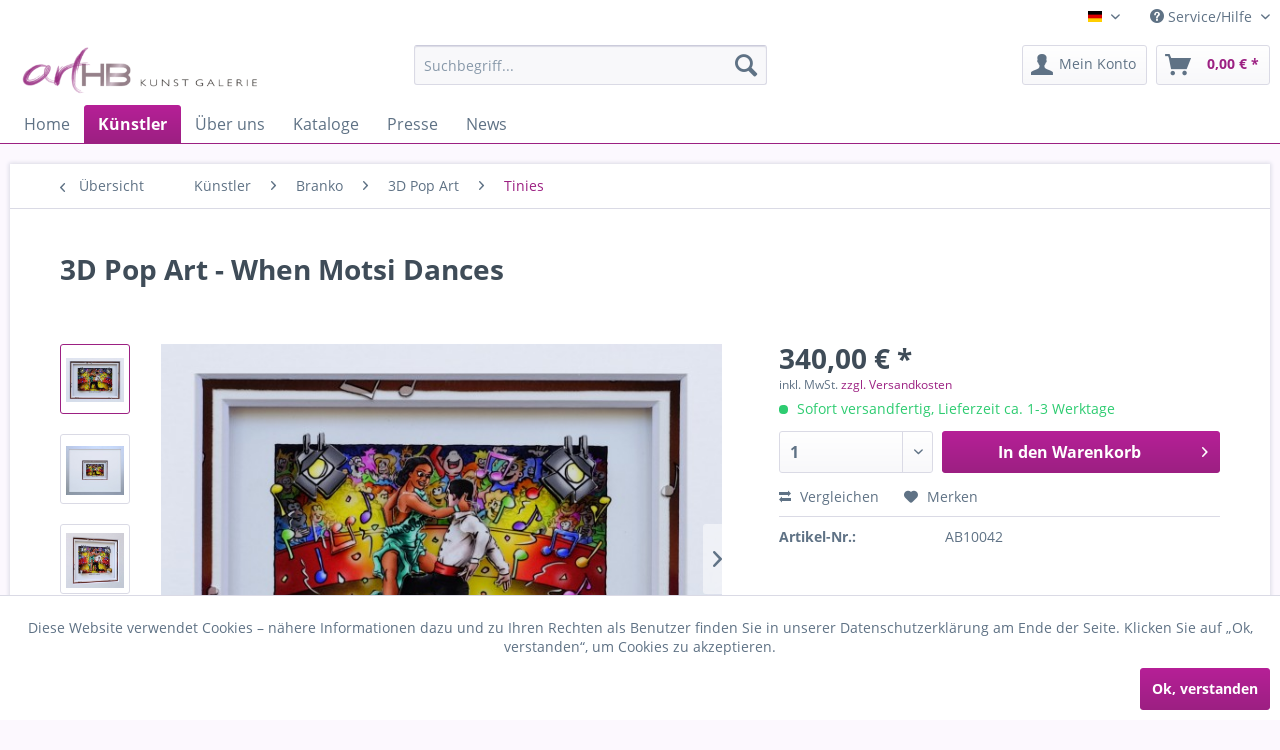

--- FILE ---
content_type: text/html; charset=UTF-8
request_url: https://www.arthb.de/kuenstler/branko/3d-pop-art/tinies/42/3d-pop-art-when-motsi-dances
body_size: 10719
content:
<!DOCTYPE html>
<html class="no-js" lang="de" itemscope="itemscope" itemtype="http://schema.org/WebPage">
<head>
<meta charset="utf-8">
<meta name="author" content="" />
<meta name="robots" content="index,follow" />
<meta name="revisit-after" content="15 days" />
<meta name="keywords" content="&amp;quot;When, Hologramm, Passepartout, weißem, ungerahmt, Blatt, artbeat24.
 
Das, Kunstverlages, Echtheitszertifikat, Motsi, nummeriert, handsigniert, Branko.
Es, Künstlers, 3D-Konstruktion, Dances&amp;quot;, geliefert." />
<meta name="description" content="&quot;When Motsi Dances&quot; ist eine 3D-Konstruktion des Künstlers Branko.
Es ist handsigniert und nummeriert mit Echtheitszertifikat und Hologra..." />
<meta property="og:type" content="product" />
<meta property="og:site_name" content="artHB Kunstgalerie" />
<meta property="og:url" content="https://www.arthb.de/kuenstler/branko/3d-pop-art/tinies/42/3d-pop-art-when-motsi-dances" />
<meta property="og:title" content="3D Pop Art - When Motsi Dances" />
<meta property="og:description" content="&quot;When Motsi Dances&quot; ist eine 3D-Konstruktion des Künstlers Branko.
Es ist handsigniert und nummeriert mit Echtheitszertifikat und Hologramm des Kunstverlages artbeat24.
&amp;nbsp;
Das Blatt wird ungerahmt mit weißem Passepartout..." />
<meta property="og:image" content="https://www.arthb.de/media/image/58/bb/6e/when_motsi_dances2.jpg" />
<meta property="product:brand" content="artbeat24 Kunstverlag" />
<meta property="product:price" content="340,00" />
<meta property="product:product_link" content="https://www.arthb.de/kuenstler/branko/3d-pop-art/tinies/42/3d-pop-art-when-motsi-dances" />
<meta name="twitter:card" content="product" />
<meta name="twitter:site" content="artHB Kunstgalerie" />
<meta name="twitter:title" content="3D Pop Art - When Motsi Dances" />
<meta name="twitter:description" content="&quot;When Motsi Dances&quot; ist eine 3D-Konstruktion des Künstlers Branko.
Es ist handsigniert und nummeriert mit Echtheitszertifikat und Hologramm des Kunstverlages artbeat24.
&amp;nbsp;
Das Blatt wird ungerahmt mit weißem Passepartout..." />
<meta name="twitter:image" content="https://www.arthb.de/media/image/58/bb/6e/when_motsi_dances2.jpg" />
<meta itemprop="copyrightHolder" content="artHB Kunstgalerie" />
<meta itemprop="copyrightYear" content="2014" />
<meta itemprop="isFamilyFriendly" content="True" />
<meta itemprop="image" content="https://www.arthb.de/media/image/bf/30/f9/logo_long.png" />
<meta name="viewport" content="width=device-width, initial-scale=1.0, user-scalable=no">
<meta name="mobile-web-app-capable" content="yes">
<meta name="apple-mobile-web-app-title" content="artHB Kunstgalerie">
<meta name="apple-mobile-web-app-capable" content="yes">
<meta name="apple-mobile-web-app-status-bar-style" content="default">
<link rel="apple-touch-icon-precomposed" href="/themes/Frontend/Responsive/frontend/_public/src/img/apple-touch-icon-precomposed.png">
<link rel="shortcut icon" href="/themes/Frontend/Responsive/frontend/_public/src/img/favicon.ico">
<meta name="msapplication-navbutton-color" content="#9C2082" />
<meta name="application-name" content="artHB Kunstgalerie" />
<meta name="msapplication-starturl" content="https://www.arthb.de/" />
<meta name="msapplication-window" content="width=1024;height=768" />
<meta name="msapplication-TileImage" content="/themes/Frontend/Responsive/frontend/_public/src/img/win-tile-image.png">
<meta name="msapplication-TileColor" content="#9C2082">
<meta name="theme-color" content="#9C2082" />
<link rel="canonical" href="https://www.arthb.de/kuenstler/branko/3d-pop-art/tinies/42/3d-pop-art-when-motsi-dances" />
<title itemprop="name">3D Pop Art - When Motsi Dances | Tinies | 3D Pop Art | Branko | Künstler | artHB Kunstgalerie</title>
<link href="/web/cache/1673616039_cf49f2ea40f09c2a1af83af608e79174.css" media="all" rel="stylesheet" type="text/css" />
</head>
<body class="is--ctl-detail is--act-index is--no-sidebar" >
<div class="page-wrap">
<noscript class="noscript-main">
<div class="alert is--warning">
<div class="alert--icon">
<i class="icon--element icon--warning"></i>
</div>
<div class="alert--content">
Um artHB&#x20;Kunstgalerie in vollem Umfang nutzen zu k&ouml;nnen, empfehlen wir Ihnen Javascript in Ihrem Browser zu aktiveren.
</div>
</div>
</noscript>
<header class="header-main">
<div class="top-bar">
<div class="container block-group">
<nav class="top-bar--navigation block" role="menubar">
<div class="top-bar--language navigation--entry">
<form method="post" class="language--form">
<div class="field--select">
<div class="language--flag de_DE">artHB Kunstgalerie</div>
<div class="select-field">
<select name="__shop" class="language--select" data-auto-submit="true">
<option value="2" selected="selected">
artHB Kunstgalerie
</option>
<option value="6" >
artHB Kunstgalerie english
</option>
</select>
</div>
<input type="hidden" name="__redirect" value="1">
</div>
</form>
</div>
<div class="navigation--entry entry--compare is--hidden" role="menuitem" aria-haspopup="true" data-drop-down-menu="true">
</div>
<div class="navigation--entry entry--service has--drop-down" role="menuitem" aria-haspopup="true" data-drop-down-menu="true">
<i class="icon--service"></i> Service/Hilfe
<ul class="service--list is--rounded" role="menu">
<li class="service--entry" role="menuitem">
<a class="service--link" href="https://www.arthb.de/datenschutz" title="Datenschutz" >
Datenschutz
</a>
</li>
<li class="service--entry" role="menuitem">
<a class="service--link" href="https://www.arthb.de/impressum" title="Impressum" >
Impressum
</a>
</li>
<li class="service--entry" role="menuitem">
<a class="service--link" href="https://www.arthb.de/kataloge" title="Kataloge" >
Kataloge
</a>
</li>
<li class="service--entry" role="menuitem">
<a class="service--link" href="https://www.arthb.de/kontaktformular" title="Kontakt" >
Kontakt
</a>
</li>
<li class="service--entry" role="menuitem">
<a class="service--link" href="https://www.arthb.de/presse" title="Presse" >
Presse
</a>
</li>
<li class="service--entry" role="menuitem">
<a class="service--link" href="https://www.arthb.de/ueber-uns" title="Über uns" >
Über uns
</a>
</li>
<li class="service--entry" role="menuitem">
<a class="service--link" href="https://www.arthb.de/widerrufsrecht" title="Widerrufsrecht" >
Widerrufsrecht
</a>
</li>
<li class="service--entry" role="menuitem">
<a class="service--link" href="https://www.arthb.de/hilfe/support" title="Hilfe / Support" >
Hilfe / Support
</a>
</li>
<li class="service--entry" role="menuitem">
<a class="service--link" href="https://www.arthb.de/versand-und-zahlungsbedingungen" title="Versand und Zahlungsbedingungen" >
Versand und Zahlungsbedingungen
</a>
</li>
<li class="service--entry" role="menuitem">
<a class="service--link" href="https://www.arthb.de/agb" title="AGB" >
AGB
</a>
</li>
</ul>
</div>
</nav>
</div>
</div>
<div class="container header--navigation">
<div class="logo-main block-group" role="banner">
<div class="logo--shop block">
<a class="logo--link" href="https://www.arthb.de/" title="artHB Kunstgalerie - zur Startseite wechseln">
<picture>
<source srcset="https://www.arthb.de/media/image/bf/30/f9/logo_long.png" media="(min-width: 78.75em)">
<source srcset="https://www.arthb.de/media/image/bf/30/f9/logo_long.png" media="(min-width: 64em)">
<source srcset="https://www.arthb.de/media/image/bf/30/f9/logo_long.png" media="(min-width: 48em)">
<img srcset="https://www.arthb.de/media/image/bf/30/f9/logo_long.png" alt="artHB Kunstgalerie - zur Startseite wechseln" />
</picture>
</a>
</div>
</div>
<nav class="shop--navigation block-group">
<ul class="navigation--list block-group" role="menubar">
<li class="navigation--entry entry--menu-left" role="menuitem">
<a class="entry--link entry--trigger btn is--icon-left" href="#offcanvas--left" data-offcanvas="true" data-offCanvasSelector=".sidebar-main">
<i class="icon--menu"></i> Menü
</a>
</li>
<li class="navigation--entry entry--search" role="menuitem" data-search="true" aria-haspopup="true">
<a class="btn entry--link entry--trigger" href="#show-hide--search" title="Suche anzeigen / schließen">
<i class="icon--search"></i>
<span class="search--display">Suchen</span>
</a>
<form action="/search" method="get" class="main-search--form">
<input type="search" name="sSearch" class="main-search--field" autocomplete="off" autocapitalize="off" placeholder="Suchbegriff..." maxlength="30" />
<button type="submit" class="main-search--button">
<i class="icon--search"></i>
<span class="main-search--text">Suchen</span>
</button>
<div class="form--ajax-loader">&nbsp;</div>
</form>
<div class="main-search--results"></div>
</li>
<li class="navigation--entry entry--account with-slt" role="menuitem" data-offcanvas="true" data-offCanvasSelector=".account--dropdown-navigation">
<a href="https://www.arthb.de/account" title="Mein Konto" class="btn is--icon-left entry--link account--link">
<i class="icon--account"></i>
<span class="account--display">
Mein Konto
</span>
</a>
<div class="account--dropdown-navigation">
<div class="navigation--smartphone">
<div class="entry--close-off-canvas">
<a href="#close-account-menu" class="account--close-off-canvas" title="Menü schließen">
Menü schließen <i class="icon--arrow-right"></i>
</a>
</div>
</div>
<div class="account--menu is--rounded is--personalized">
<h2 class="navigation--headline">
Mein Konto
</h2>
<div class="account--menu-container">
<ul class="sidebar--navigation navigation--list is--level0 show--active-items">
<li class="navigation--entry">
<span class="navigation--signin">
<a href="https://www.arthb.de/account#hide-registration" class="blocked--link btn is--primary navigation--signin-btn" data-collapseTarget="#registration" data-action="close">
Anmelden
</a>
<span class="navigation--register">
oder
<a href="https://www.arthb.de/account#show-registration" class="blocked--link" data-collapseTarget="#registration" data-action="open">
registrieren
</a>
</span>
</span>
</li>
<li class="navigation--entry">
<a href="https://www.arthb.de/account" title="Übersicht" class="navigation--link" rel="nofollow">
Übersicht
</a>
</li>
<li class="navigation--entry">
<a href="https://www.arthb.de/account/profile" title="Persönliche Daten" class="navigation--link" rel="nofollow">
Persönliche Daten
</a>
</li>
<li class="navigation--entry">
<a href="https://www.arthb.de/address/index/sidebar/" title="Adressen" class="navigation--link" rel="nofollow">
Adressen
</a>
</li>
<li class="navigation--entry">
<a href="https://www.arthb.de/account/payment" title="Zahlungsarten" class="navigation--link" rel="nofollow">
Zahlungsarten
</a>
</li>
<li class="navigation--entry">
<a href="https://www.arthb.de/account/orders" title="Bestellungen" class="navigation--link" rel="nofollow">
Bestellungen
</a>
</li>
<li class="navigation--entry">
<a href="https://www.arthb.de/downloads" title="Download Center" class="navigation--link" rel="nofollow">
Download Center
</a>
</li>
<li class="navigation--entry">
<a href="https://www.arthb.de/account/downloads" title="Sofortdownloads" class="navigation--link" rel="nofollow">
Sofortdownloads
</a>
</li>
<li class="navigation--entry">
<a href="https://www.arthb.de/note" title="Merkzettel" class="navigation--link" rel="nofollow">
Merkzettel
</a>
</li>
</ul>
</div>
</div>
</div>
</li>
<li class="navigation--entry entry--cart" role="menuitem">
<a class="btn is--icon-left cart--link" href="https://www.arthb.de/checkout/cart" title="Warenkorb">
<span class="cart--display">
Warenkorb
</span>
<span class="badge is--primary is--minimal cart--quantity is--hidden">0</span>
<i class="icon--basket"></i>
<span class="cart--amount">
0,00&nbsp;&euro; *
</span>
</a>
<div class="ajax-loader">&nbsp;</div>
</li>
</ul>
</nav>
<div class="container--ajax-cart" data-collapse-cart="true" data-displayMode="offcanvas"></div>
</div>
</header>
<nav class="navigation-main">
<div class="container" data-menu-scroller="true" data-listSelector=".navigation--list.container" data-viewPortSelector=".navigation--list-wrapper">
<div class="navigation--list-wrapper">
<ul class="navigation--list container" role="menubar" itemscope="itemscope" itemtype="http://schema.org/SiteNavigationElement">
<li class="navigation--entry is--home" role="menuitem"><a class="navigation--link is--first" href="https://www.arthb.de/" title="Home" itemprop="url"><span itemprop="name">Home</span></a></li><li class="navigation--entry is--active" role="menuitem"><a class="navigation--link is--active" href="https://www.arthb.de/kuenstler/" title="Künstler" itemprop="url"><span itemprop="name">Künstler</span></a></li><li class="navigation--entry" role="menuitem"><a class="navigation--link" href="/ueber-uns" title="Über uns" itemprop="url"><span itemprop="name">Über uns</span></a></li><li class="navigation--entry" role="menuitem"><a class="navigation--link" href="/kataloge" title="Kataloge" itemprop="url"><span itemprop="name">Kataloge</span></a></li><li class="navigation--entry" role="menuitem"><a class="navigation--link" href="/presse" title="Presse" itemprop="url"><span itemprop="name">Presse</span></a></li><li class="navigation--entry" role="menuitem"><a class="navigation--link" href="https://www.arthb.de/news/" title="News" itemprop="url"><span itemprop="name">News</span></a></li>            </ul>
</div>
<div class="advanced-menu" data-advanced-menu="true" data-hoverDelay="250">
<div class="menu--container">
<div class="button-container">
<a href="https://www.arthb.de/kuenstler/" class="button--category" title="Zur Kategorie Künstler">
<i class="icon--arrow-right"></i>
Zur Kategorie Künstler
</a>
<span class="button--close">
<i class="icon--cross"></i>
</span>
</div>
<div class="content--wrapper has--content">
<ul class="menu--list menu--level-0 columns--4" style="width: 100%;">
<li class="menu--list-item item--level-0" style="width: 100%">
<a href="https://www.arthb.de/kuenstler/branko/" class="menu--list-item-link" title="Branko">Branko</a>
<ul class="menu--list menu--level-1 columns--4">
<li class="menu--list-item item--level-1">
<a href="https://www.arthb.de/kuenstler/branko/3d-pop-art/" class="menu--list-item-link" title="3D Pop Art">3D Pop Art</a>
</li>
<li class="menu--list-item item--level-1">
<a href="https://www.arthb.de/kuenstler/branko/toon-stars/" class="menu--list-item-link" title="Toon Stars">Toon Stars</a>
</li>
<li class="menu--list-item item--level-1">
<a href="https://www.arthb.de/kuenstler/branko/stars-and-starlets/" class="menu--list-item-link" title="Stars and Starlets">Stars and Starlets</a>
</li>
<li class="menu--list-item item--level-1">
<a href="https://www.arthb.de/kuenstler/branko/popping-lips/" class="menu--list-item-link" title="Popping Lips">Popping Lips</a>
</li>
<li class="menu--list-item item--level-1">
<a href="https://www.arthb.de/kuenstler/branko/branko-vita/" class="menu--list-item-link" title="Branko - Vita">Branko - Vita</a>
</li>
</ul>
</li>
</ul>
</div>
</div>
<div class="menu--container">
<div class="button-container">
<a href="/ueber-uns" class="button--category" title="Zur Kategorie Über uns">
<i class="icon--arrow-right"></i>
Zur Kategorie Über uns
</a>
<span class="button--close">
<i class="icon--cross"></i>
</span>
</div>
<div class="content--wrapper has--teaser">
<div class="menu--teaser" style="width: 100%;">
<div class="teaser--headline">Über uns</div>
<div class="teaser--text">
Wir sind die artHB Kunstgalerie
<a class="teaser--text-link" href="/ueber-uns" title="mehr erfahren">
mehr erfahren
</a>
</div>
</div>
</div>
</div>
<div class="menu--container">
<div class="button-container">
<a href="/kataloge" class="button--category" title="Zur Kategorie Kataloge">
<i class="icon--arrow-right"></i>
Zur Kategorie Kataloge
</a>
<span class="button--close">
<i class="icon--cross"></i>
</span>
</div>
<div class="content--wrapper has--teaser">
<div class="menu--teaser" style="width: 100%;">
<div class="teaser--headline">Kataloge</div>
<div class="teaser--text">
Kataloge der Werke unserer Künstler zum Downloaden&nbsp;
<a class="teaser--text-link" href="/kataloge" title="mehr erfahren">
mehr erfahren
</a>
</div>
</div>
</div>
</div>
<div class="menu--container">
<div class="button-container">
<a href="/presse" class="button--category" title="Zur Kategorie Presse">
<i class="icon--arrow-right"></i>
Zur Kategorie Presse
</a>
<span class="button--close">
<i class="icon--cross"></i>
</span>
</div>
<div class="content--wrapper has--teaser">
<div class="menu--teaser" style="width: 100%;">
<div class="teaser--headline">Presse</div>
<div class="teaser--text">
Was die Presse über uns und unsere Künstler sagt
<a class="teaser--text-link" href="/presse" title="mehr erfahren">
mehr erfahren
</a>
</div>
</div>
</div>
</div>
<div class="menu--container">
<div class="button-container">
<a href="https://www.arthb.de/news/" class="button--category" title="Zur Kategorie News">
<i class="icon--arrow-right"></i>
Zur Kategorie News
</a>
<span class="button--close">
<i class="icon--cross"></i>
</span>
</div>
<div class="content--wrapper has--teaser">
<div class="menu--teaser" style="width: 100%;">
<div class="teaser--headline">Aktuelle News</div>
<div class="teaser--text">
Neues von unseren Künstlern.
<a class="teaser--text-link" href="https://www.arthb.de/news/" title="mehr erfahren">
mehr erfahren
</a>
</div>
</div>
</div>
</div>
</div>
</div>
</nav>
<section class="content-main container block-group">
<nav class="content--breadcrumb block">
<a class="breadcrumb--button breadcrumb--link" href="https://www.arthb.de/kuenstler/branko/3d-pop-art/tinies/" title="Übersicht">
<i class="icon--arrow-left"></i>
<span class="breadcrumb--title">Übersicht</span>
</a>
<ul class="breadcrumb--list" role="menu" itemscope itemtype="http://schema.org/BreadcrumbList">
<li class="breadcrumb--entry" itemprop="itemListElement" itemscope itemtype="http://schema.org/ListItem">
<a class="breadcrumb--link" href="https://www.arthb.de/kuenstler/" title="Künstler" itemprop="item">
<link itemprop="url" href="https://www.arthb.de/kuenstler/" />
<span class="breadcrumb--title" itemprop="name">Künstler</span>
</a>
<meta itemprop="position" content="0" />
</li>
<li class="breadcrumb--separator">
<i class="icon--arrow-right"></i>
</li>
<li class="breadcrumb--entry" itemprop="itemListElement" itemscope itemtype="http://schema.org/ListItem">
<a class="breadcrumb--link" href="https://www.arthb.de/kuenstler/branko/" title="Branko" itemprop="item">
<link itemprop="url" href="https://www.arthb.de/kuenstler/branko/" />
<span class="breadcrumb--title" itemprop="name">Branko</span>
</a>
<meta itemprop="position" content="1" />
</li>
<li class="breadcrumb--separator">
<i class="icon--arrow-right"></i>
</li>
<li class="breadcrumb--entry" itemprop="itemListElement" itemscope itemtype="http://schema.org/ListItem">
<a class="breadcrumb--link" href="https://www.arthb.de/kuenstler/branko/3d-pop-art/" title="3D Pop Art" itemprop="item">
<link itemprop="url" href="https://www.arthb.de/kuenstler/branko/3d-pop-art/" />
<span class="breadcrumb--title" itemprop="name">3D Pop Art</span>
</a>
<meta itemprop="position" content="2" />
</li>
<li class="breadcrumb--separator">
<i class="icon--arrow-right"></i>
</li>
<li class="breadcrumb--entry is--active" itemprop="itemListElement" itemscope itemtype="http://schema.org/ListItem">
<a class="breadcrumb--link" href="https://www.arthb.de/kuenstler/branko/3d-pop-art/tinies/" title="Tinies" itemprop="item">
<link itemprop="url" href="https://www.arthb.de/kuenstler/branko/3d-pop-art/tinies/" />
<span class="breadcrumb--title" itemprop="name">Tinies</span>
</a>
<meta itemprop="position" content="3" />
</li>
</ul>
</nav>
<nav class="product--navigation">
<a href="#" class="navigation--link link--prev">
<div class="link--prev-button">
<span class="link--prev-inner">Zurück</span>
</div>
<div class="image--wrapper">
<div class="image--container"></div>
</div>
</a>
<a href="#" class="navigation--link link--next">
<div class="link--next-button">
<span class="link--next-inner">Vor</span>
</div>
<div class="image--wrapper">
<div class="image--container"></div>
</div>
</a>
</nav>
<div class="content-main--inner">
<aside class="sidebar-main off-canvas">
<div class="navigation--smartphone">
<ul class="navigation--list ">
<li class="navigation--entry entry--close-off-canvas">
<a href="#close-categories-menu" title="Menü schließen" class="navigation--link">
Menü schließen <i class="icon--arrow-right"></i>
</a>
</li>
</ul>
<div class="mobile--switches">
<div class="top-bar--language navigation--entry">
<form method="post" class="language--form">
<div class="field--select">
<div class="language--flag de_DE">artHB Kunstgalerie</div>
<div class="select-field">
<select name="__shop" class="language--select" data-auto-submit="true">
<option value="2" selected="selected">
artHB Kunstgalerie
</option>
<option value="6" >
artHB Kunstgalerie english
</option>
</select>
</div>
<input type="hidden" name="__redirect" value="1">
</div>
</form>
</div>
</div>
</div>
<div class="sidebar--categories-wrapper" data-subcategory-nav="true" data-mainCategoryId="15" data-categoryId="81" data-fetchUrl="/widgets/listing/getCategory/categoryId/81">
<div class="categories--headline navigation--headline">
Kategorien
</div>
<div class="sidebar--categories-navigation">
<ul class="sidebar--navigation categories--navigation navigation--list is--drop-down is--level0 is--rounded" role="menu">
<li class="navigation--entry is--active has--sub-categories has--sub-children" role="menuitem">
<a class="navigation--link is--active has--sub-categories link--go-forward" href="https://www.arthb.de/kuenstler/" data-categoryId="16" data-fetchUrl="/widgets/listing/getCategory/categoryId/16" title="Künstler" >
Künstler
<span class="is--icon-right">
<i class="icon--arrow-right"></i>
</span>
</a>
<ul class="sidebar--navigation categories--navigation navigation--list is--level1 is--rounded" role="menu">
<li class="navigation--entry is--active has--sub-categories has--sub-children" role="menuitem">
<a class="navigation--link is--active has--sub-categories link--go-forward" href="https://www.arthb.de/kuenstler/branko/" data-categoryId="17" data-fetchUrl="/widgets/listing/getCategory/categoryId/17" title="Branko" >
Branko
<span class="is--icon-right">
<i class="icon--arrow-right"></i>
</span>
</a>
<ul class="sidebar--navigation categories--navigation navigation--list is--level2 navigation--level-high is--rounded" role="menu">
<li class="navigation--entry is--active has--sub-categories has--sub-children" role="menuitem">
<a class="navigation--link is--active has--sub-categories link--go-forward" href="https://www.arthb.de/kuenstler/branko/3d-pop-art/" data-categoryId="27" data-fetchUrl="/widgets/listing/getCategory/categoryId/27" title="3D Pop Art" >
3D Pop Art
<span class="is--icon-right">
<i class="icon--arrow-right"></i>
</span>
</a>
<ul class="sidebar--navigation categories--navigation navigation--list is--level3 navigation--level-high is--rounded" role="menu">
<li class="navigation--entry" role="menuitem">
<a class="navigation--link" href="https://www.arthb.de/kuenstler/branko/3d-pop-art/3d-pop-art/" data-categoryId="82" data-fetchUrl="/widgets/listing/getCategory/categoryId/82" title="3D Pop Art" >
3D Pop Art
</a>
</li>
<li class="navigation--entry is--active" role="menuitem">
<a class="navigation--link is--active" href="https://www.arthb.de/kuenstler/branko/3d-pop-art/tinies/" data-categoryId="81" data-fetchUrl="/widgets/listing/getCategory/categoryId/81" title="Tinies" >
Tinies
</a>
</li>
</ul>
</li>
<li class="navigation--entry" role="menuitem">
<a class="navigation--link" href="https://www.arthb.de/kuenstler/branko/toon-stars/" data-categoryId="85" data-fetchUrl="/widgets/listing/getCategory/categoryId/85" title="Toon Stars" >
Toon Stars
</a>
</li>
<li class="navigation--entry" role="menuitem">
<a class="navigation--link" href="https://www.arthb.de/kuenstler/branko/stars-and-starlets/" data-categoryId="89" data-fetchUrl="/widgets/listing/getCategory/categoryId/89" title="Stars and Starlets" >
Stars and Starlets
</a>
</li>
<li class="navigation--entry" role="menuitem">
<a class="navigation--link" href="https://www.arthb.de/kuenstler/branko/popping-lips/" data-categoryId="19" data-fetchUrl="/widgets/listing/getCategory/categoryId/19" title="Popping Lips" >
Popping Lips
</a>
</li>
<li class="navigation--entry" role="menuitem">
<a class="navigation--link" href="https://www.arthb.de/kuenstler/branko/branko-vita/" data-categoryId="29" data-fetchUrl="/widgets/listing/getCategory/categoryId/29" title="Branko - Vita" >
Branko - Vita
</a>
</li>
</ul>
</li>
</ul>
</li>
<li class="navigation--entry" role="menuitem">
<a class="navigation--link" href="/ueber-uns" data-categoryId="22" data-fetchUrl="/widgets/listing/getCategory/categoryId/22" title="Über uns" >
Über uns
</a>
</li>
<li class="navigation--entry" role="menuitem">
<a class="navigation--link" href="/kataloge" data-categoryId="23" data-fetchUrl="/widgets/listing/getCategory/categoryId/23" title="Kataloge" >
Kataloge
</a>
</li>
<li class="navigation--entry" role="menuitem">
<a class="navigation--link" href="/presse" data-categoryId="30" data-fetchUrl="/widgets/listing/getCategory/categoryId/30" title="Presse" >
Presse
</a>
</li>
<li class="navigation--entry" role="menuitem">
<a class="navigation--link" href="https://www.arthb.de/news/" data-categoryId="83" data-fetchUrl="/widgets/listing/getCategory/categoryId/83" title="News" >
News
</a>
</li>
</ul>
</div>
<div class="shop-sites--container is--rounded">
<div class="shop-sites--headline navigation--headline">
Informationen
</div>
<ul class="shop-sites--navigation sidebar--navigation navigation--list is--drop-down is--level0" role="menu">
<li class="navigation--entry" role="menuitem">
<a class="navigation--link" href="https://www.arthb.de/datenschutz" title="Datenschutz" data-categoryId="50" data-fetchUrl="/widgets/listing/getCustomPage/pageId/50" >
Datenschutz
</a>
</li>
<li class="navigation--entry" role="menuitem">
<a class="navigation--link" href="https://www.arthb.de/impressum" title="Impressum" data-categoryId="51" data-fetchUrl="/widgets/listing/getCustomPage/pageId/51" >
Impressum
</a>
</li>
<li class="navigation--entry" role="menuitem">
<a class="navigation--link" href="https://www.arthb.de/kataloge" title="Kataloge" data-categoryId="47" data-fetchUrl="/widgets/listing/getCustomPage/pageId/47" >
Kataloge
</a>
</li>
<li class="navigation--entry" role="menuitem">
<a class="navigation--link" href="https://www.arthb.de/kontaktformular" title="Kontakt" data-categoryId="55" data-fetchUrl="/widgets/listing/getCustomPage/pageId/55" >
Kontakt
</a>
</li>
<li class="navigation--entry" role="menuitem">
<a class="navigation--link" href="https://www.arthb.de/presse" title="Presse" data-categoryId="58" data-fetchUrl="/widgets/listing/getCustomPage/pageId/58" >
Presse
</a>
</li>
<li class="navigation--entry" role="menuitem">
<a class="navigation--link" href="https://www.arthb.de/ueber-uns" title="Über uns" data-categoryId="46" data-fetchUrl="/widgets/listing/getCustomPage/pageId/46" >
Über uns
</a>
</li>
<li class="navigation--entry" role="menuitem">
<a class="navigation--link" href="https://www.arthb.de/widerrufsrecht" title="Widerrufsrecht" data-categoryId="52" data-fetchUrl="/widgets/listing/getCustomPage/pageId/52" >
Widerrufsrecht
</a>
</li>
<li class="navigation--entry" role="menuitem">
<a class="navigation--link" href="https://www.arthb.de/hilfe/support" title="Hilfe / Support" data-categoryId="2" data-fetchUrl="/widgets/listing/getCustomPage/pageId/2" >
Hilfe / Support
</a>
</li>
<li class="navigation--entry" role="menuitem">
<a class="navigation--link" href="https://www.arthb.de/versand-und-zahlungsbedingungen" title="Versand und Zahlungsbedingungen" data-categoryId="6" data-fetchUrl="/widgets/listing/getCustomPage/pageId/6" >
Versand und Zahlungsbedingungen
</a>
</li>
<li class="navigation--entry" role="menuitem">
<a class="navigation--link" href="https://www.arthb.de/agb" title="AGB" data-categoryId="4" data-fetchUrl="/widgets/listing/getCustomPage/pageId/4" >
AGB
</a>
</li>
</ul>
</div>
</div>
</aside>
<div class="content--wrapper">
<div class="content product--details" itemscope itemtype="http://schema.org/Product" data-product-navigation="/widgets/listing/productNavigation" data-category-id="81" data-main-ordernumber="AB10042" data-ajax-wishlist="true" data-compare-ajax="true" data-ajax-variants-container="true">
<header class="product--header">
<div class="product--info">
<h1 class="product--title" itemprop="name">
3D Pop Art - When Motsi Dances
</h1>
</div>
</header>
<div class="product--detail-upper block-group">
<div class="product--image-container image-slider product--image-zoom" data-image-slider="true" data-image-gallery="true" data-maxZoom="0" data-thumbnails=".image--thumbnails" >
<div class="image--thumbnails image-slider--thumbnails">
<div class="image-slider--thumbnails-slide">
<a href="" title="Vorschau: 3D Pop Art - When Motsi Dances" class="thumbnail--link is--active">
<img srcset="https://www.arthb.de/media/image/ff/8d/27/when_motsi_dances2_200x200.jpg, https://www.arthb.de/media/image/de/2a/a7/when_motsi_dances2_200x200@2x.jpg 2x" alt="Vorschau: 3D Pop Art - When Motsi Dances" title="Vorschau: 3D Pop Art - When Motsi Dances" class="thumbnail--image" />
</a>
<a href="" title="Vorschau: 3D Pop Art - When Motsi Dances" class="thumbnail--link">
<img srcset="https://www.arthb.de/media/image/d1/99/e0/when_motsi_dances_200x200.jpg, https://www.arthb.de/media/image/e8/64/15/when_motsi_dances_200x200@2x.jpg 2x" alt="Vorschau: 3D Pop Art - When Motsi Dances" title="Vorschau: 3D Pop Art - When Motsi Dances" class="thumbnail--image" />
</a>
<a href="" title="Vorschau: 3D Pop Art - When Motsi Dances" class="thumbnail--link">
<img srcset="https://www.arthb.de/media/image/cc/b9/91/when_motsi_dances3_200x200.jpg, https://www.arthb.de/media/image/25/1e/8b/when_motsi_dances3_200x200@2x.jpg 2x" alt="Vorschau: 3D Pop Art - When Motsi Dances" title="Vorschau: 3D Pop Art - When Motsi Dances" class="thumbnail--image" />
</a>
</div>
</div>
<div class="image-slider--container">
<div class="image-slider--slide">
<div class="image--box image-slider--item">
<span class="image--element" data-img-large="https://www.arthb.de/media/image/e5/7a/a3/when_motsi_dances2_1280x1280.jpg" data-img-small="https://www.arthb.de/media/image/ff/8d/27/when_motsi_dances2_200x200.jpg" data-img-original="https://www.arthb.de/media/image/58/bb/6e/when_motsi_dances2.jpg" data-alt="3D Pop Art - When Motsi Dances">
<span class="image--media">
<img srcset="https://www.arthb.de/media/image/9c/69/33/when_motsi_dances2_600x600.jpg, https://www.arthb.de/media/image/c6/bc/52/when_motsi_dances2_600x600@2x.jpg 2x" src="https://www.arthb.de/media/image/9c/69/33/when_motsi_dances2_600x600.jpg" alt="3D Pop Art - When Motsi Dances" itemprop="image" />
</span>
</span>
</div>
<div class="image--box image-slider--item">
<span class="image--element" data-img-large="https://www.arthb.de/media/image/be/94/56/when_motsi_dances_1280x1280.jpg" data-img-small="https://www.arthb.de/media/image/d1/99/e0/when_motsi_dances_200x200.jpg" data-img-original="https://www.arthb.de/media/image/4f/1b/ab/when_motsi_dances.jpg" data-alt="3D Pop Art - When Motsi Dances">
<span class="image--media">
<img srcset="https://www.arthb.de/media/image/4b/e0/0c/when_motsi_dances_600x600.jpg, https://www.arthb.de/media/image/eb/a7/f6/when_motsi_dances_600x600@2x.jpg 2x" alt="3D Pop Art - When Motsi Dances" itemprop="image" />
</span>
</span>
</div>
<div class="image--box image-slider--item">
<span class="image--element" data-img-large="https://www.arthb.de/media/image/85/93/04/when_motsi_dances3_1280x1280.jpg" data-img-small="https://www.arthb.de/media/image/cc/b9/91/when_motsi_dances3_200x200.jpg" data-img-original="https://www.arthb.de/media/image/8e/c2/c3/when_motsi_dances3.jpg" data-alt="3D Pop Art - When Motsi Dances">
<span class="image--media">
<img srcset="https://www.arthb.de/media/image/34/47/3c/when_motsi_dances3_600x600.jpg, https://www.arthb.de/media/image/38/20/1f/when_motsi_dances3_600x600@2x.jpg 2x" alt="3D Pop Art - When Motsi Dances" itemprop="image" />
</span>
</span>
</div>
</div>
</div>
<div class="image--dots image-slider--dots panel--dot-nav">
<a href="#" class="dot--link">&nbsp;</a>
<a href="#" class="dot--link">&nbsp;</a>
<a href="#" class="dot--link">&nbsp;</a>
</div>
</div>
<div class="product--buybox block">
<meta itemprop="brand" content="artbeat24 Kunstverlag"/>
<div itemprop="offers" itemscope itemtype="http://schema.org/Offer" class="buybox--inner">
<meta itemprop="priceCurrency" content="EUR"/>
<div class="product--price price--default">
<span class="price--content content--default">
<meta itemprop="price" content="340.00">
340,00&nbsp;&euro; *
</span>
</div>
<p class="product--tax" data-content="" data-modalbox="true" data-targetSelector="a" data-mode="ajax">
inkl. MwSt. <a title="Versandkosten" href="https://www.arthb.de/versand-und-zahlungsbedingungen" style="text-decoration:underline">zzgl. Versandkosten</a>
</p>
<div class="product--delivery">
<link itemprop="availability" href="http://schema.org/InStock" />
<p class="delivery--information">
<span class="delivery--text delivery--text-available">
<i class="delivery--status-icon delivery--status-available"></i>
Sofort versandfertig, Lieferzeit ca. 1-3 Werktage
</span>
</p>
</div>
<div class="product--configurator">
</div>
<form name="sAddToBasket" method="post" action="https://www.arthb.de/checkout/addArticle" class="buybox--form" data-add-article="true" data-eventName="submit" data-showModal="false" data-addArticleUrl="https://www.arthb.de/checkout/ajaxAddArticleCart">
<input type="hidden" name="sActionIdentifier" value=""/>
<input type="hidden" name="sAddAccessories" id="sAddAccessories" value=""/>
<input type="hidden" name="sAdd" value="AB10042"/>
<div class="buybox--button-container block-group">
<div class="buybox--quantity block">
<div class="select-field">
<select id="sQuantity" name="sQuantity" class="quantity--select">
<option value="1">1</option>
<option value="2">2</option>
<option value="3">3</option>
</select>
</div>
</div>
<button class="buybox--button block btn is--primary is--icon-right is--center is--large" name="In den Warenkorb">
<span class="buy-btn--cart-add">In den</span> <span class="buy-btn--cart-text">Warenkorb</span> <i class="icon--arrow-right"></i>
</button>
</div>
</form>
<nav class="product--actions">
<form action="https://www.arthb.de/compare/add_article/articleID/42" method="post" class="action--form">
<button type="submit" data-product-compare-add="true" title="Vergleichen" class="action--link action--compare">
<i class="icon--compare"></i> Vergleichen
</button>
</form>
<form action="https://www.arthb.de/note/add/ordernumber/AB10042" method="post" class="action--form">
<button type="submit" class="action--link link--notepad" title="Auf den Merkzettel" data-ajaxUrl="https://www.arthb.de/note/ajaxAdd/ordernumber/AB10042" data-text="Gemerkt">
<i class="icon--heart"></i> <span class="action--text">Merken</span>
</button>
</form>
</nav>
</div>
<ul class="product--base-info list--unstyled">
<li class="base-info--entry entry--sku">
<strong class="entry--label">
Artikel-Nr.:
</strong>
<meta itemprop="productID" content="42"/>
<span class="entry--content" itemprop="sku">
AB10042
</span>
</li>
</ul>
</div>
</div>
<div class="tab-menu--product">
<div class="tab--navigation">
<a href="#" class="tab--link" title="Beschreibung" data-tabName="description">Beschreibung</a>
</div>
<div class="tab--container-list">
<div class="tab--container">
<div class="tab--header">
<a href="#" class="tab--title" title="Beschreibung">Beschreibung</a>
</div>
<div class="tab--preview">
"When Motsi Dances" ist eine 3D-Konstruktion des Künstlers Branko.
Es ist handsigniert und...<a href="#" class="tab--link" title=" mehr"> mehr</a>
</div>
<div class="tab--content">
<div class="buttons--off-canvas">
<a href="#" title="Menü schließen" class="close--off-canvas">
<i class="icon--arrow-left"></i>
Menü schließen
</a>
</div>
<div class="content--description">
<div class="content--title">
Produktinformationen "3D Pop Art - When Motsi Dances"
</div>
<div class="product--description" itemprop="description">
<p>"When Motsi Dances" ist eine 3D-Konstruktion des Künstlers Branko.</p>
<p>Es ist handsigniert und nummeriert mit Echtheitszertifikat und Hologramm des Kunstverlages artbeat24.</p>
<p>&nbsp;</p>
<p>Das Blatt wird ungerahmt mit weißem Passepartout geliefert.</p>
</div>
<div class="product--properties panel has--border">
<table class="product--properties-table">
<tr class="product--properties-row">
<td class="product--properties-label is--bold">Typ:</td>
<td class="product--properties-value">limitierte Edition</td>
</tr>
<tr class="product--properties-row">
<td class="product--properties-label is--bold">Künstler:</td>
<td class="product--properties-value">Branko</td>
</tr>
<tr class="product--properties-row">
<td class="product--properties-label is--bold">Technique:</td>
<td class="product--properties-value">Farbgrafik, Giclée Fine Art Pigment Print</td>
</tr>
<tr class="product--properties-row">
<td class="product--properties-label is--bold">Auflage:</td>
<td class="product--properties-value">350</td>
</tr>
<tr class="product--properties-row">
<td class="product--properties-label is--bold">Jahr:</td>
<td class="product--properties-value">2018</td>
</tr>
<tr class="product--properties-row">
<td class="product--properties-label is--bold">Sigantur:</td>
<td class="product--properties-value">handsigniert und nummeriert</td>
</tr>
<tr class="product--properties-row">
<td class="product--properties-label is--bold">Höhe x Breite:</td>
<td class="product--properties-value">20x24cm</td>
</tr>
<tr class="product--properties-row">
<td class="product--properties-label is--bold">Passepartout:</td>
<td class="product--properties-value">inklusive, Original Branko Motiv-Passepartout</td>
</tr>
<tr class="product--properties-row">
<td class="product--properties-label is--bold">Anmerkungen:</td>
<td class="product--properties-value">Verso mit Hologramm. Echtheitszertifikat zum Kunstwerk.</td>
</tr>
</table>
</div>
<div class="content--title">
Weiterführende Links zu "3D Pop Art - When Motsi Dances"
</div>
<ul class="content--list list--unstyled">
<li class="list--entry">
<a href="https://www.arthb.de/anfrage-formular?sInquiry=detail&sOrdernumber=AB10042" rel="nofollow" class="content--link link--contact" title="Fragen zum Artikel?">
<i class="icon--arrow-right"></i> Fragen zum Artikel?
</a>
</li>
<li class="list--entry">
<a href="https://www.arthb.de/artbeat24-kunstverlag/" target="_parent" class="content--link link--supplier" title="Weitere Artikel von artbeat24 Kunstverlag">
<i class="icon--arrow-right"></i> Weitere Artikel von artbeat24 Kunstverlag
</a>
</li>
</ul>
</div>
</div>
</div>
</div>
</div>
<div class="tab-menu--cross-selling">
<div class="tab--navigation">
<a href="#content--also-bought" title="Kunden kauften auch" class="tab--link">Kunden kauften auch</a>
<a href="#content--customer-viewed" title="Kunden haben sich ebenfalls angesehen" class="tab--link">Kunden haben sich ebenfalls angesehen</a>
</div>
<div class="tab--container-list">
<div class="tab--container" data-tab-id="alsobought">
<div class="tab--header">
<a href="#" class="tab--title" title="Kunden kauften auch">Kunden kauften auch</a>
</div>
<div class="tab--content content--also-bought">
</div>
</div>
<div class="tab--container" data-tab-id="alsoviewed">
<div class="tab--header">
<a href="#" class="tab--title" title="Kunden haben sich ebenfalls angesehen">Kunden haben sich ebenfalls angesehen</a>
</div>
<div class="tab--content content--also-viewed">
</div>
</div>
</div>
</div>
</div>
</div>
<div class="last-seen-products is--hidden" data-last-seen-products="true">
<div class="last-seen-products--title">
Zuletzt angesehen
</div>
<div class="last-seen-products--slider product-slider" data-product-slider="true">
<div class="last-seen-products--container product-slider--container"></div>
</div>
</div>
</div>
</section>
<footer class="footer-main">
<div class="container">
<div class="footer--columns block-group">
<div class="footer--column column--hotline is--first block">
<div class="column--headline">Service Hotline</div>
<div class="column--content">
<p class="column--desc">Telefonische Unterst&uuml;tzung und Beratung unter:<br /><br /><a href="tel:+491724233777" class="footer--phone-link">0172 4233777</a><br/>Mo-Fr, 09:00 - 17:00 Uhr</p>
</div>
</div>
<div class="footer--column column--menu block">
<div class="column--headline">Shop Service</div>
<nav class="column--navigation column--content">
<ul class="navigation--list" role="menu">
<li class="navigation--entry" role="menuitem">
<a class="navigation--link" href="https://www.arthb.de/kontaktformular" title="Kontakt">
Kontakt
</a>
</li>
<li class="navigation--entry" role="menuitem">
<a class="navigation--link" href="https://www.arthb.de/rueckgabe" title="Rückgabe">
Rückgabe
</a>
</li>
<li class="navigation--entry" role="menuitem">
<a class="navigation--link" href="https://www.arthb.de/widerrufsformular" title="Widerrufsformular">
Widerrufsformular
</a>
</li>
<li class="navigation--entry" role="menuitem">
<a class="navigation--link" href="https://www.arthb.de/widerrufsrecht" title="Widerrufsrecht">
Widerrufsrecht
</a>
</li>
<li class="navigation--entry" role="menuitem">
<a class="navigation--link" href="https://www.arthb.de/versand-und-zahlungsbedingungen" title="Versand und Zahlungsbedingungen">
Versand und Zahlungsbedingungen
</a>
</li>
<li class="navigation--entry" role="menuitem">
<a class="navigation--link" href="https://www.arthb.de/agb" title="AGB">
AGB
</a>
</li>
</ul>
</nav>
</div>
<div class="footer--column column--menu block">
<div class="column--headline">Informationen</div>
<nav class="column--navigation column--content">
<ul class="navigation--list" role="menu">
<li class="navigation--entry" role="menuitem">
<a class="navigation--link" href="https://www.arthb.de/datenschutz" title="Datenschutz">
Datenschutz
</a>
</li>
<li class="navigation--entry" role="menuitem">
<a class="navigation--link" href="https://www.arthb.de/impressum" title="Impressum">
Impressum
</a>
</li>
<li class="navigation--entry" role="menuitem">
<a class="navigation--link" href="https://www.arthb.de/kataloge" title="Kataloge">
Kataloge
</a>
</li>
<li class="navigation--entry" role="menuitem">
<a class="navigation--link" href="https://www.arthb.de/newsletter" title="Newsletter">
Newsletter
</a>
</li>
<li class="navigation--entry" role="menuitem">
<a class="navigation--link" href="https://www.arthb.de/presse" title="Presse">
Presse
</a>
</li>
<li class="navigation--entry" role="menuitem">
<a class="navigation--link" href="https://www.arthb.de/ueber-uns" title="Über uns">
Über uns
</a>
</li>
</ul>
</nav>
</div>
<div class="footer--column column--newsletter is--last block">
<div class="column--headline">Newsletter</div>
<div class="column--content">
<p class="column--desc">
Abonnieren Sie den kostenlosen Newsletter und verpassen Sie keine Neuigkeit oder Aktion mehr von artHB Kunstgalerie.
</p>
<form class="newsletter--form" action="https://www.arthb.de/newsletter" method="post">
<input type="hidden" value="1" name="subscribeToNewsletter" />
<input type="email" name="newsletter" class="newsletter--field" placeholder="Ihre E-Mail Adresse" />
<button type="submit" class="newsletter--button btn">
<i class="icon--mail"></i> <span class="button--text">Newsletter abonnieren</span>
</button>
<p class="privacy-information">
Ich habe die <a title="Datenschutzbestimmungen" href="https://www.arthb.de/datenschutz" target="_blank">Datenschutzbestimmungen</a> zur Kenntnis genommen.
</p>
</form>
</div>
</div>
</div>
<div class="footer--bottom">
<div class="footer--vat-info">
<p class="vat-info--text">
* Alle Preise inkl. gesetzl. Mehrwertsteuer zzgl. <a title="Versandkosten" href="https://www.arthb.de/versand-und-zahlungsbedingungen">Versandkosten</a> und ggf. Nachnahmegebühren, wenn nicht anders beschrieben
</p>
</div>
<div class="container footer-minimal">
<div class="footer--service-menu">
<ul class="service--list is--rounded" role="menu">
<li class="service--entry" role="menuitem">
<a class="service--link" href="https://www.arthb.de/datenschutz" title="Datenschutz" >
Datenschutz
</a>
</li>
<li class="service--entry" role="menuitem">
<a class="service--link" href="https://www.arthb.de/impressum" title="Impressum" >
Impressum
</a>
</li>
<li class="service--entry" role="menuitem">
<a class="service--link" href="https://www.arthb.de/kataloge" title="Kataloge" >
Kataloge
</a>
</li>
<li class="service--entry" role="menuitem">
<a class="service--link" href="https://www.arthb.de/kontaktformular" title="Kontakt" >
Kontakt
</a>
</li>
<li class="service--entry" role="menuitem">
<a class="service--link" href="https://www.arthb.de/presse" title="Presse" >
Presse
</a>
</li>
<li class="service--entry" role="menuitem">
<a class="service--link" href="https://www.arthb.de/ueber-uns" title="Über uns" >
Über uns
</a>
</li>
<li class="service--entry" role="menuitem">
<a class="service--link" href="https://www.arthb.de/widerrufsrecht" title="Widerrufsrecht" >
Widerrufsrecht
</a>
</li>
<li class="service--entry" role="menuitem">
<a class="service--link" href="https://www.arthb.de/hilfe/support" title="Hilfe / Support" >
Hilfe / Support
</a>
</li>
<li class="service--entry" role="menuitem">
<a class="service--link" href="https://www.arthb.de/versand-und-zahlungsbedingungen" title="Versand und Zahlungsbedingungen" >
Versand und Zahlungsbedingungen
</a>
</li>
<li class="service--entry" role="menuitem">
<a class="service--link" href="https://www.arthb.de/agb" title="AGB" >
AGB
</a>
</li>
</ul>
</div>
</div>
<div class="footer--copyright">
Copyright by artHB Kunstgalerie
</div>
<div class="footer--logo">
<img src="https://www.artbeat24.com/media/image/8e/fc/f6/logo_minixFw0Vdzk1AOay.png" style="width: 50px; margin-left: auto; margin-right: auto; max-width: 100%;">
</div>
</div>
</div>
</footer>
</div>
<div class="page-wrap--cookie-permission is--hidden" data-cookie-permission="true" data-urlPrefix="https://www.arthb.de/" data-shopId="2">
<div class="cookie-permission--container">
<div class="cookie-permission--content">
Diese Website verwendet Cookies – nähere Informationen dazu und zu Ihren Rechten als Benutzer finden Sie in unserer Datenschutzerklärung am Ende der Seite. Klicken Sie auf „Ok, verstanden“, um Cookies zu akzeptieren.
</div>
<div class="cookie-permission--button">
<a href="#" class="cookie-permission--accept-button btn is--primary is--large is--center">
Ok, verstanden
</a>
</div>
</div>
</div>
<script type="text/javascript" id="footer--js-inline">
var timeNow = 1769369844;
var asyncCallbacks = [];
document.asyncReady = function (callback) {
asyncCallbacks.push(callback);
};
var controller = controller || {"vat_check_enabled":"","vat_check_required":"","register":"https:\/\/www.arthb.de\/register","checkout":"https:\/\/www.arthb.de\/checkout","ajax_search":"https:\/\/www.arthb.de\/ajax_search","ajax_cart":"https:\/\/www.arthb.de\/checkout\/ajaxCart","ajax_validate":"https:\/\/www.arthb.de\/register","ajax_add_article":"https:\/\/www.arthb.de\/checkout\/addArticle","ajax_listing":"\/widgets\/Listing\/ajaxListing","ajax_cart_refresh":"https:\/\/www.arthb.de\/checkout\/ajaxAmount","ajax_address_selection":"https:\/\/www.arthb.de\/address\/ajaxSelection","ajax_address_editor":"https:\/\/www.arthb.de\/address\/ajaxEditor"};
var snippets = snippets || { "noCookiesNotice": "Es wurde festgestellt, dass Cookies in Ihrem Browser deaktiviert sind. Um artHB\x20Kunstgalerie in vollem Umfang nutzen zu k\u00f6nnen, empfehlen wir Ihnen, Cookies in Ihrem Browser zu aktiveren." };
var themeConfig = themeConfig || {"offcanvasOverlayPage":true};
var lastSeenProductsConfig = lastSeenProductsConfig || {"baseUrl":"","shopId":2,"noPicture":"\/themes\/Frontend\/Responsive\/frontend\/_public\/src\/img\/no-picture.jpg","productLimit":"5","currentArticle":{"articleId":42,"linkDetailsRewritten":"https:\/\/www.arthb.de\/kuenstler\/branko\/3d-pop-art\/tinies\/42\/3d-pop-art-when-motsi-dances?c=81","articleName":"3D Pop Art - When Motsi Dances","imageTitle":"","images":[{"source":"https:\/\/www.arthb.de\/media\/image\/ff\/8d\/27\/when_motsi_dances2_200x200.jpg","retinaSource":"https:\/\/www.arthb.de\/media\/image\/de\/2a\/a7\/when_motsi_dances2_200x200@2x.jpg","sourceSet":"https:\/\/www.arthb.de\/media\/image\/ff\/8d\/27\/when_motsi_dances2_200x200.jpg, https:\/\/www.arthb.de\/media\/image\/de\/2a\/a7\/when_motsi_dances2_200x200@2x.jpg 2x"},{"source":"https:\/\/www.arthb.de\/media\/image\/9c\/69\/33\/when_motsi_dances2_600x600.jpg","retinaSource":"https:\/\/www.arthb.de\/media\/image\/c6\/bc\/52\/when_motsi_dances2_600x600@2x.jpg","sourceSet":"https:\/\/www.arthb.de\/media\/image\/9c\/69\/33\/when_motsi_dances2_600x600.jpg, https:\/\/www.arthb.de\/media\/image\/c6\/bc\/52\/when_motsi_dances2_600x600@2x.jpg 2x"},{"source":"https:\/\/www.arthb.de\/media\/image\/e5\/7a\/a3\/when_motsi_dances2_1280x1280.jpg","retinaSource":"https:\/\/www.arthb.de\/media\/image\/36\/2e\/b5\/when_motsi_dances2_1280x1280@2x.jpg","sourceSet":"https:\/\/www.arthb.de\/media\/image\/e5\/7a\/a3\/when_motsi_dances2_1280x1280.jpg, https:\/\/www.arthb.de\/media\/image\/36\/2e\/b5\/when_motsi_dances2_1280x1280@2x.jpg 2x"}]}};
var csrfConfig = csrfConfig || {"generateUrl":"\/csrftoken","basePath":"","shopId":2};
var statisticDevices = [
{ device: 'mobile', enter: 0, exit: 767 },
{ device: 'tablet', enter: 768, exit: 1259 },
{ device: 'desktop', enter: 1260, exit: 5160 }
];
</script>
<script type="text/javascript">
var datePickerGlobalConfig = datePickerGlobalConfig || {
locale: {
weekdays: {
shorthand: ['So', 'Mo', 'Di', 'Mi', 'Do', 'Fr', 'Sa'],
longhand: ['Sonntag', 'Montag', 'Dienstag', 'Mittwoch', 'Donnerstag', 'Freitag', 'Samstag']
},
months: {
shorthand: ['Jan', 'Feb', 'Mär', 'Apr', 'Mai', 'Jun', 'Jul', 'Aug', 'Sep', 'Okt', 'Nov', 'Dez'],
longhand: ['Januar', 'Februar', 'März', 'April', 'Mai', 'Juni', 'Juli', 'August', 'September', 'Oktober', 'November', 'Dezember']
},
firstDayOfWeek: 1,
weekAbbreviation: 'KW',
rangeSeparator: ' bis ',
scrollTitle: 'Zum Wechseln scrollen',
toggleTitle: 'Zum Öffnen klicken',
daysInMonth: [31, 28, 31, 30, 31, 30, 31, 31, 30, 31, 30, 31]
},
dateFormat: 'Y-m-d',
timeFormat: ' H:i:S',
altFormat: 'j. F Y',
altTimeFormat: ' - H:i'
};
</script>
<iframe id="refresh-statistics" width="0" height="0" style="display:none;"></iframe>
<script type="text/javascript">
(function(window, document) {
var cok = document.cookie.match(/session-2=([^;])+/g),
sid = (cok && cok[0]) ? cok[0] : null,
par = document.location.search.match(/sPartner=([^&])+/g),
pid = (par && par[0]) ? par[0].substring(9) : null,
cur = document.location.protocol + '//' + document.location.host,
ref = document.referrer.indexOf(cur) === -1 ? document.referrer : null,
url = "/widgets/index/refreshStatistic",
pth = document.location.pathname.replace("https://www.arthb.de/", "/");
url += url.indexOf('?') === -1 ? '?' : '&';
url += 'requestPage=' + encodeURI(pth);
url += '&requestController=' + encodeURI("detail");
if(sid) { url += '&' + sid; }
if(pid) { url += '&partner=' + pid; }
if(ref) { url += '&referer=' + encodeURI(ref); }
url += '&articleId=' + encodeURI("42");
if (document.cookie.indexOf('x-ua-device') === -1) {
var i = 0,
device = 'desktop',
width = window.innerWidth,
breakpoints = window.statisticDevices;
if (typeof width !== 'number') {
width = (document.documentElement.clientWidth !== 0) ? document.documentElement.clientWidth : document.body.clientWidth;
}
for (; i < breakpoints.length; i++) {
if (width >= ~~(breakpoints[i].enter) && width <= ~~(breakpoints[i].exit)) {
device = breakpoints[i].device;
}
}
document.cookie = 'x-ua-device=' + device + '; path=/';
}
document
.getElementById('refresh-statistics')
.src = url;
})(window, document);
</script>
<div class="scroll--top-wrapper" style="display: none;" data-scrolltop="true" data-showonlyinfooter="0">
<svg version="1.1" id="coeScrollToTop" xmlns="http://www.w3.org/2000/svg" xmlns:xlink="http://www.w3.org/1999/xlink" x="0px" y="0px" viewBox="0 0 242.4 230.4" style="enable-background:new 0 0 242.4 230.4;" xml:space="preserve">
<path d="M236.6,107.4l-88-88c-0.5-0.6-0.9-1.1-1.5-1.7L135.2,5.8c-7.8-7.8-20.4-7.8-28.2,0L5.8,107c-7.8,7.8-7.8,20.4,0,28.2
l11.9,11.9c7.8,7.8,20.4,7.8,28.2,0l46-46v111c0,10.1,8.2,18.3,18.3,18.3h22.7c10.1,0,18.3-8.2,18.3-18.3V102.3l45.2,45.2
c7.8,7.8,20.4,7.8,28.2,0l11.9-11.9C244.3,127.8,244.3,115.2,236.6,107.4z"/>
</svg>
</div>
<script async src="/web/cache/1673616039_cf49f2ea40f09c2a1af83af608e79174.js" id="main-script"></script>
<script type="text/javascript">
// Wrap the replacement code into a function to call it from the outside to replace the method when necessary
var replaceAsyncReady = window.replaceAsyncReady = function() {
document.asyncReady = function (callback) {
if (typeof callback === 'function') {
window.setTimeout(callback.apply(document), 0);
}
};
};
document.getElementById('main-script').addEventListener('load', function() {
if (!asyncCallbacks) {
return false;
}
for (var i = 0; i < asyncCallbacks.length; i++) {
if (typeof asyncCallbacks[i] === 'function') {
asyncCallbacks[i].call(document);
}
}
replaceAsyncReady();
});
</script>
</body>
</html>